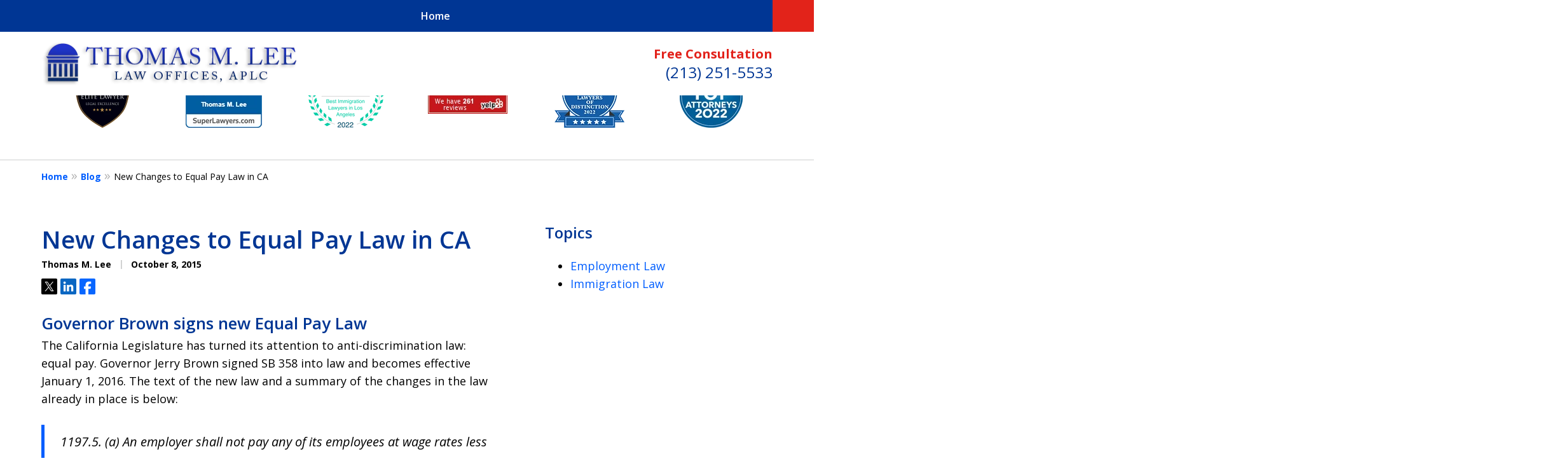

--- FILE ---
content_type: text/css
request_url: https://www.thomasmlee.com/styles/variables.css
body_size: 527
content:
:root{--main-font-family:Open Sans;--color-accent:#e2221b;--color-primary:#003694;--color-secondary:#f1f6ff;--color-highlight:#005eff;--color-light:#ffffff;--color-light-gray:#f2f6f9;--color-gray:#cecfcf;--color-medium-gray:#747474;--color-dark-gray:#333333;--color-gold:#faab00;--font-size-x-tiny:14px;--font-size-tiny:16px;--font-size-small:18px;--font-size-normal:20px;--font-size-large:22px;--font-size-x-large:24px;--font-size-x2-large:26px;--font-size-x3-large:30px;--font-size-x4-large:32px;--fw-button:600;--fw-headings:600;--header-background:#ffffff;--cta-label-color:#e2221b;--cta-phone-color:#003694;--topnav-color:#ffffff;--topnav-background:#003694;--topnav-border-color:#dbdbdb;--morebtn-background:#1A50AE;--banner-bg-color:#d4e2f5;--banner-text-color-lvl1:#003694;--banner-text-color:#003694;--banner-fz-lvl1:40;--banner-fz-lvl2:56;--attorney-card-background:-webkit-image-set(url(/static/2022/05/profile-banner.jpg.webp) 1x,url(/static/2022/05/profile-banner.jpg) 1x);--attorney-card-bg:#f1f6ff;--attorney-card-heading-color:#20325a;--attorney-card-name-fz:38px;--attorney-card-name-color:#20325a;--attorney-card-text-color:#000000;--button-color:#e2231a;--button-text-color:#ffffff;--button-ghost-text-color-hover:#ffffff;--button-border-radius:25px;--reviews-icon-color:#f2f6f9;--list-item-width:650px;--list-item-fz:20px;--contact-form-list-fz:24px;--form-padding:20px;--form-spacing:20px;--form-fields-border-radius:5px;--ordered-list-items-spacing:20px;--ordered-list-numbers-size:36px;--ordered-list-numbers-spacing:14px;--body-bg:#ffffff;--container-bg:#ffffff;--locations-icon-color:#20325a;--color-search:#555555;--search-button-text-color:#ffffff;--sidebar-left-divider:#ffffff;--localities-expander-color:#1b73e7;--general-border-radius:5px;--footer-fz:18px;--footer-color:#000000;--footer-background:#ffffff;--chat-color:#ffffff;--chat-bg:#06357a;--breadcrumbs-sep:'»'}